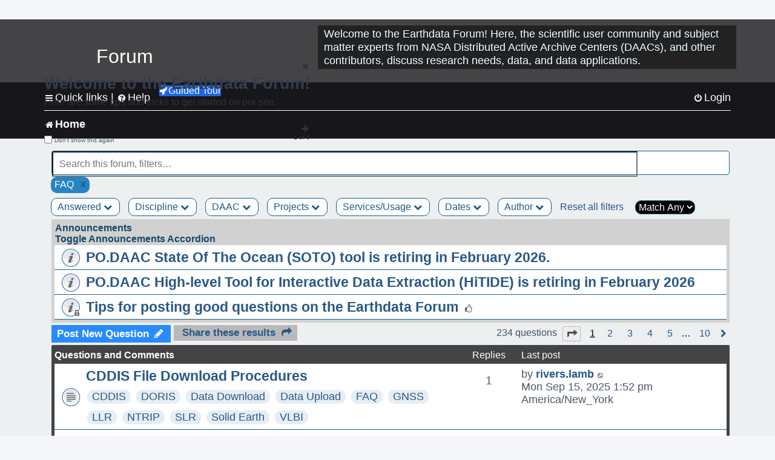

--- FILE ---
content_type: text/html; charset=UTF-8
request_url: https://forum.earthdata.nasa.gov/_custom_get_last_post_date.php
body_size: 12
content:
"1767046177"